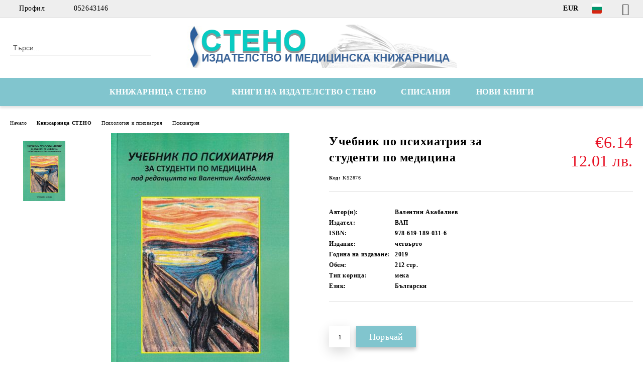

--- FILE ---
content_type: text/html; charset=utf-8
request_url: http://stenobooks.com/product/4101/uchebnik-po-psihiatria-za-studenti-po-meditsina.html
body_size: 15151
content:
<!DOCTYPE html>
<html lang="bg">
<head>
	<meta http-equiv="Content-Type" content="text/html; charset=utf-8" />
<meta http-equiv="Content-Script-Type" content="text/javascript" />
<meta http-equiv="Content-Style-Type" content="text/css" />
<meta name="description" content="Учебник по психиатрия за студенти по медицина" />
<meta name="keywords" content="Учебник по психиатрия за студенти по медицина" />
<meta name="twitter:card" content="summary" /><meta name="twitter:site" content="@server.seliton.com" /><meta name="twitter:title" content="Учебник по психиатрия за студенти по медицина" /><meta name="twitter:description" content="Учебник по психиатрия за студенти по медицина" /><meta name="twitter:image" content="http://stenobooks.com/userfiles/productimages/product_4939.jpg" />
<link rel="icon" type="image/x-icon" href="/favicon.ico" />
<title>Учебник по психиатрия за студенти по медицина</title>
<link rel="canonical" href="http://stenobooks.com/product/4101/uchebnik-po-psihiatria-za-studenti-po-meditsina.html" />

<link rel="stylesheet" type="text/css" href="/userfiles/css/css_63_655.css" />
<script type="text/javascript" src="/userfiles/css/js_63_108.js"></script>
<meta name="viewport" content="width=device-width, initial-scale=1" />
<link rel="alternate" type="application/rss+xml" title="Новини" href="/module.php?ModuleName=com.summercart.rss&amp;UILanguage=bg&amp;FeedType=News" />
<script type="text/javascript">
$(function(){
	$('.innerbox').colorbox({minWidth: 500, minHeight: 300, maxWidth: '90%', maxHeight: '96%'});
		var maxProducts = 7;
	var httpsDomain = 'https://stenobooks.com/';
	var searchUrl = '/search.html';
	var seeMoreText = 'вижте още';
	
	SC.Util.initQuickSearch(httpsDomain, maxProducts, searchUrl, seeMoreText);
	});

SC.storeRoot = 'http://stenobooks.com/';
SC.storeRootPath = '/';
SC.ML.PROVIDE_VALID_EMAIL = 'Трябва да предоставите валиден имейл адрес:';
SC.JSVersion = '';
</script>


		<script type="application/ld+json">
			{
				"@context": "https://schema.org",
				"@type": "BreadcrumbList",
				"itemListElement":
				[
					{
						"@type": "ListItem",
						"position": 1,
						"item":
						{
							"@id": "http://stenobooks.com/",
							"name": "Начало"
						}
					},
					{
						"@type": "ListItem",
						"position": 2,
						"item":
						{
							"@id": "http://stenobooks.com/category/107/knizharnitsa-steno.html",
							"name": "Книжарница СТЕНО"
						}
					},
					{
						"@type": "ListItem",
						"position": 3,
						"item":
						{
							"@id": "http://stenobooks.com/category/67/psihologia-i-psihiatria.html",
							"name": "Психология и психиатрия"
						}
					},
					{
						"@type": "ListItem",
						"position": 4,
						"item":
						{
							"@id": "http://stenobooks.com/category/109/psihiatria.html",
							"name": "Психиатрия"
						}
					},
					{
						"@type": "ListItem",
						"position": 5,
						"item":
						{
							"@id": "http://stenobooks.com/product/4101/uchebnik-po-psihiatria-za-studenti-po-meditsina.html",
							"name": "Учебник по психиатрия за студенти по медицина"
						}
					}
				]
			}
		</script>





<meta property="og:site_name" content="Стено ООД" /><meta property="og:locality" content="Варна" /><meta property="og:street-address" content="ул. Иван Аксаков 21" /><meta property="og:postal-code" content="9000" /><meta property="og:country-name" content="България" /><meta property="og:email" content="stenotrade@gmail.com" /><meta property="og:phone_number" content="052643146" /><meta property="og:fax_number" content="052608546" /><meta property="og:type" content="product" /><meta property="og:title" content="Учебник по психиатрия за студенти по медицина" /><meta property="og:url" content="http://stenobooks.com/product/4101/uchebnik-po-psihiatria-za-studenti-po-meditsina.html" /><meta property="og:image" content="http://stenobooks.com/userfiles/productimages/product_4939.jpg" /><meta property="og:description" content="Учебник по психиатрия за студенти по медицина" /></head>

<body class="lang-bg dynamic-page dynamic-page-product layout-20 layout-type-wide products-per-row-4 " >


<div class="c-body-container js-body-container">
	<div class="c-body-container__sub">
		
		<header class="container c-header js-header-container">
						<div class="c-header__topline">
				<div class="c-header__topline-inner">
					<div class="c-header__profile js-header-login-section">
						<div class="c-header__profile-toggle-icon">Профил</div>
																								
												<div class="c-header__profile-dd">
							<a href="https://stenobooks.com/login.html" class="c-header__profile_link c-header__profile-login">Вход</a>
							<a href="https://stenobooks.com/register.html" class="c-header__profile_link c-header__profile-register">Регистрация</a>
						</div>
												
						<div class="c-header__phone-wrapper c-header__contacet-row">
							<a href="tel:052643146" class="c-header__phone-number">052643146</a>
						</div>
					</div>
					
					<div class="c-header__lang-currency-social">
												<div class="c-header__currency js-header-currency">
							<span class="c-header__currency-label">Валута</span>
							<div class="c_header__currency-selected">
								<span class="c-header__currency-code-wrapper"><span class="c_header__currency-selected-code">EUR</span></span>
							</div>
							<input type="hidden" name="CurrencyID" class="CurrencyID" id="js-selected-currencyid" value="2" />
							<ul id="currency-list" class="c-header__currency-list">
																<li class="c-header__currency-selector js-currency-selector " id="currencyId_1">USD</li>
																<li class="c-header__currency-selector js-currency-selector selected" id="currencyId_2">EUR</li>
																<li class="c-header__currency-selector js-currency-selector " id="currencyId_6">GBP</li>
																<li class="c-header__currency-selector js-currency-selector " id="currencyId_7">BGN</li>
																<li class="c-header__currency-selector js-currency-selector " id="currencyId_8">CAD</li>
															</ul>
						</div>
												
												<div class="c-header__language js-header-language">
							<span class="c-header__language-label">Език</span>
							<div class="language-container">
																								<div class="c_header__language-selected">
									<span class="c-header__language-code-wrapper language-has-selection"><img src="/userfiles/languages/image_76df8c78bdc9f2c64efe310d4bd0234f.jpg" width="30" height="30" alt="BG" /> <span class="c-header__language-code">BG</span></span>
								</div>
																
																<ul class="c-header__language-list">
																											<li class="c-header__language-dropdown">
									<a class="c-header__language-dropdown-link" href="/en/product/4101.html">
										<img class="c-header__language-dropdown-image" src="/userfiles/languages/image_51f09e1ee58eac4cc04e265b929097b3.jpg" width="30" height="30" alt="EN"  />
										<span class="c-header__language-code">EN</span>
									</a>
									</li>
																		<li class="c-header__language-dropdown selected">
									<a class="c-header__language-dropdown-link" href="/product/4101/uchebnik-po-psihiatria-za-studenti-po-meditsina.html">
										<img class="c-header__language-dropdown-image" src="/userfiles/languages/image_76df8c78bdc9f2c64efe310d4bd0234f.jpg" width="30" height="30" alt="BG"  />
										<span class="c-header__language-code">BG</span>
									</a>
									</li>
																	</ul>
															</div>
						</div>
												
						<div class="c-header__social-networks">
														<a class="c-header__social-icons social-network__fb" href="https://www.facebook.com/Stenobooks" target="_blank" title="Facebook"></a>
																																																							</div>
					</div>
				</div>
			</div>
			
			<div class="c-header__standard">
				<div class="c-header__search js-header-search">
					<div class="c-header__search-advanced"><a class="c-header__search-advanced-link" href="/search.html?action=dmAdvancedSearch">Разширено търсене</a></div>
					<form action="/search.html" class="c-header_search_form js-header-search-form">
						<input type="text" class="c-header__search_input js-header-search-input" id="sbox" name="phrase" value="" placeholder="Търси..." />
						<span class="c-header__search-button"><input type="submit" value="Търси" class="c-header__search-button-submit" /></span>
					</form>
				</div>
				
				<h2 class="c-header__logo c-header__logo--is-image">
				<a class="c-header__logo-link" href="/">
					<img class="c-header__logo-image" src="/userfiles/logo/jpeg/store_logo_84c2f5e8.jpg" alt="Стено ООД" width="688" height="110" />									</a>
								</h2>
				
				<div class="c-header__info">
										
										<div class="c-header__cart js-header-cart js-header-mini-cart-wrapper">
												<div class="c-header__cart-wrapper">
							<div class="c-header__cart--empty-icon"></div>
						</div>
												
											</div>
									</div>
			</div>
			
			<div class="c-header__mobile">
				<ul class="c-header__mobile-menu">
					<li class="c-header__mobile-menu-item mobile-menu-item-nav js-mobile-menu-toggle-nav">
						<span class="c-header__mobile-menu-icon"></span>
					</li>
					<li class="c-header__mobile-menu-item mobile-menu-item-search">
						<svg xmlns="http://www.w3.org/2000/svg" width="24.811" height="24.811" viewBox="0 0 21.811 21.811">
							<g id="search-outline" transform="translate(-63.25 -63.25)">
								<path id="Path_113" data-name="Path 113" d="M72.182,64a8.182,8.182,0,1,0,8.182,8.182A8.182,8.182,0,0,0,72.182,64Z" fill="none" stroke="#000" stroke-miterlimit="10" stroke-width="1.5"/>
								<path id="Path_114" data-name="Path 114" d="M338.29,338.29,344,344" transform="translate(-260.004 -260.004)" fill="none" stroke="#000" stroke-linecap="round" stroke-miterlimit="10" stroke-width="1.5"/>
							</g>
						</svg>
						<div class="c-header__search c-header__search--mobile">
							<form action="/search.html" class="c-header_search_form js-header-search-form">
								<input type="text" class="c-header__search_input c-header__search_input--mobile js-header-search-input" id="js-search-phrase" name="phrase" value="" placeholder="Търси..." />
								<span class="c-header__search-button"><input type="submit" value="Търси" class="c-header__search-button-submit" /></span>
							</form>
						</div>
					</li>
					<li class="c-header__standard-logo-section">
						<h2 class="c-header__logo c-header__logo--is-image">
						<a href="/" alt="Лого">
							<img class="c-header__logo-image" src="/userfiles/logo/jpeg/store_logo_84c2f5e8.jpg" alt="Стено ООД" width="688" height="110" />													</a>
						</h2>
					</li>
					<li class="c-header__mobile-menu-item is-mobile-cart">
												
																		<div id="mobile-cart" class="mobile-menu-item-cart js-mobile-menu-item-cart">
							<svg xmlns="http://www.w3.org/2000/svg" width="31" height="30" viewBox="0 0 31 30">
								<g id="cart-41" transform="translate(1.5 0.5)">
									<circle id="Ellipse_37" data-name="Ellipse 37" cx="1.847" cy="1.847" r="1.847" transform="translate(9.451 24.148)" fill="#000812"/>
									<path id="Ellipse_37_-_Outline" data-name="Ellipse 37 - Outline" d="M1.847-.5A2.347,2.347,0,1,1-.5,1.847,2.35,2.35,0,0,1,1.847-.5Zm0,3.695A1.347,1.347,0,1,0,.5,1.847,1.349,1.349,0,0,0,1.847,3.195Z" transform="translate(9.451 24.148)"/>
									<circle id="Ellipse_38" data-name="Ellipse 38" cx="1.847" cy="1.847" r="1.847" transform="translate(20.166 24.148)" fill="#000812"/>
									<path id="Ellipse_38_-_Outline" data-name="Ellipse 38 - Outline" d="M1.847-.5A2.347,2.347,0,1,1-.5,1.847,2.35,2.35,0,0,1,1.847-.5Zm0,3.695A1.347,1.347,0,1,0,.5,1.847,1.349,1.349,0,0,0,1.847,3.195Z" transform="translate(20.166 24.148)"/>
									<path id="Path_88" data-name="Path 88" d="M22.352,21.855H10.732a3.527,3.527,0,0,1-3.357-3.112L4.066,2.843H.709a1,1,0,0,1,0-2h4.17a1,1,0,0,1,.979.8l.877,4.215H26.709a1,1,0,0,1,.986,1.167L25.714,18.714l0,.02A3.529,3.529,0,0,1,22.352,21.855Zm-15.2-14L9.334,18.344l0,.016c.138.723.577,1.5,1.394,1.5h11.62c.814,0,1.253-.766,1.393-1.486L25.525,7.854Z" transform="translate(0 0)"/>
									<rect id="Rectangle_179" data-name="Rectangle 179" width="31" height="30" transform="translate(-1.5 -0.5)" fill="none"/>
								</g>
							</svg>
						</div>
												
																	</li>
				</ul>
			</div>
			<div class="c-mobile-holder"></div>
		</header><!-- header container -->
<main>
<div class="o-column c-layout-top o-layout--horizontal c-layout-top__sticky  js-layout-top">
	<div class="c-layout-wrapper c-layout-top__sticky-wrapper">
		<div class="o-box c-box-main-menu js-main-menu-box">
	<div class="c-mobile__close js-mobile-close-menu"></div>
	<div class="c-mobile__phone js-mobile-phone-content"></div>
	<div class="c-mobile__nav">
		<div class="c-mobile__nav-item is-menu js-mobile-toggle-menu is-active"><span>Меню</span></div>
		<div class="c-mobile__nav-item is-profile js-mobile-toggle-profile"><span>Профил</span></div>
		<div class="c-mobile__nav-item is-int js-mobile-toggle-int"><i class="js-mobile-current-flag"></i><span>Език</span></div>
	</div>
	
	<div class="o-box-content c-box-main-menu__content">
		<ul class="c-box-main-menu__list">
						<li class="menu-item-dropdown-menu c-box-main-menu__item js-box-main-menu__item has-submenus">
				<a href="#" title="КНИЖАРНИЦА СТЕНО" class="c-box-main-menu__item-link">
										КНИЖАРНИЦА СТЕНО
					<span class="c-box-main-menu__mobile-control js-mobile-control"><span>+</span></span>
				</a>
									<ul class="o-box-content c-box-dd-categories__subcategory-list js-box-dd-categories__subcategory-list">
			<li class="c-box-dd-categories__item js-box-dd-categories-item c-box-dd-categories__categoryid-62  is-first   ">
			<a href="/MedBooks" class="c-box-dd-categories__subcategory-item-link hasProducts ">
				<span>Медицинска книжарница Стено</span>
							</a>
			
		</li>
			<li class="c-box-dd-categories__item js-box-dd-categories-item c-box-dd-categories__categoryid-67 has-submenus    ">
			<a href="/category/67/psihologia-i-psihiatria.html" class="c-box-dd-categories__subcategory-item-link hasProducts is-parent">
				<span>Психология и психиатрия</span>
								<span class="c-box-main-menu__mobile-control js-mobile-control"><span>+</span></span>
							</a>
			<ul class="o-box-content c-box-dd-categories__subcategory-list js-box-dd-categories__subcategory-list">
			<li class="c-box-dd-categories__item js-box-dd-categories-item c-box-dd-categories__categoryid-137  is-first   ">
			<a href="/category/137/analitichna-psihologia.html" class="c-box-dd-categories__subcategory-item-link noProducts ">
				<span>Аналитична психология</span>
							</a>
			
		</li>
			<li class="c-box-dd-categories__item js-box-dd-categories-item c-box-dd-categories__categoryid-121     ">
			<a href="/category/121/autizam.html" class="c-box-dd-categories__subcategory-item-link noProducts ">
				<span>Аутизъм</span>
							</a>
			
		</li>
			<li class="c-box-dd-categories__item js-box-dd-categories-item c-box-dd-categories__categoryid-123     ">
			<a href="/category/123/geshtalt-psihologia.html" class="c-box-dd-categories__subcategory-item-link noProducts ">
				<span>Гещалт психология</span>
							</a>
			
		</li>
			<li class="c-box-dd-categories__item js-box-dd-categories-item c-box-dd-categories__categoryid-122     ">
			<a href="/category/122/grupova-terapia.html" class="c-box-dd-categories__subcategory-item-link noProducts ">
				<span>Групова терапия</span>
							</a>
			
		</li>
			<li class="c-box-dd-categories__item js-box-dd-categories-item c-box-dd-categories__categoryid-124     ">
			<a href="/category/124/detsko-yunosheska-psihologia.html" class="c-box-dd-categories__subcategory-item-link noProducts ">
				<span>Детско-юношеска психология</span>
							</a>
			
		</li>
			<li class="c-box-dd-categories__item js-box-dd-categories-item c-box-dd-categories__categoryid-125     ">
			<a href="/category/125/ekzistentsialna-psihologia.html" class="c-box-dd-categories__subcategory-item-link noProducts ">
				<span>Екзистенциална психология</span>
							</a>
			
		</li>
			<li class="c-box-dd-categories__item js-box-dd-categories-item c-box-dd-categories__categoryid-126     ">
			<a href="/category/126/eksperimentalna-psihologia.html" class="c-box-dd-categories__subcategory-item-link noProducts ">
				<span>Експериментална психология</span>
							</a>
			
		</li>
			<li class="c-box-dd-categories__item js-box-dd-categories-item c-box-dd-categories__categoryid-127     ">
			<a href="/category/127/zavisimosti.html" class="c-box-dd-categories__subcategory-item-link noProducts ">
				<span>Зависимости</span>
							</a>
			
		</li>
			<li class="c-box-dd-categories__item js-box-dd-categories-item c-box-dd-categories__categoryid-130     ">
			<a href="/category/130/klinichna-psihologia.html" class="c-box-dd-categories__subcategory-item-link noProducts ">
				<span>Клинична психология</span>
							</a>
			
		</li>
			<li class="c-box-dd-categories__item js-box-dd-categories-item c-box-dd-categories__categoryid-128     ">
			<a href="/category/128/kognitivno-povedencheska-terapia.html" class="c-box-dd-categories__subcategory-item-link noProducts ">
				<span>Когнитивно-поведенческа терапия</span>
							</a>
			
		</li>
			<li class="c-box-dd-categories__item js-box-dd-categories-item c-box-dd-categories__categoryid-129     ">
			<a href="/category/129/logopedia.html" class="c-box-dd-categories__subcategory-item-link noProducts ">
				<span>Логопедия</span>
							</a>
			
		</li>
			<li class="c-box-dd-categories__item js-box-dd-categories-item c-box-dd-categories__categoryid-131     ">
			<a href="/category/131/nevrolingvistichno-programirane.html" class="c-box-dd-categories__subcategory-item-link noProducts ">
				<span>Невролингвистично програмиране</span>
							</a>
			
		</li>
			<li class="c-box-dd-categories__item js-box-dd-categories-item c-box-dd-categories__categoryid-134     ">
			<a href="/category/134/obshta-psihologia.html" class="c-box-dd-categories__subcategory-item-link noProducts ">
				<span>Обща психология</span>
							</a>
			
		</li>
			<li class="c-box-dd-categories__item js-box-dd-categories-item c-box-dd-categories__categoryid-135     ">
			<a href="/category/135/organizatsionna-psihologia.html" class="c-box-dd-categories__subcategory-item-link noProducts ">
				<span>Организационна психология</span>
							</a>
			
		</li>
			<li class="c-box-dd-categories__item js-box-dd-categories-item c-box-dd-categories__categoryid-162     ">
			<a href="/category/162/pedagogika.html" class="c-box-dd-categories__subcategory-item-link noProducts ">
				<span>Педагогика</span>
							</a>
			
		</li>
			<li class="c-box-dd-categories__item js-box-dd-categories-item c-box-dd-categories__categoryid-136     ">
			<a href="/category/136/pozitivna-psihoterapia.html" class="c-box-dd-categories__subcategory-item-link noProducts ">
				<span>Позитивна психотерапия</span>
							</a>
			
		</li>
			<li class="c-box-dd-categories__item js-box-dd-categories-item c-box-dd-categories__categoryid-109     ">
			<a href="/category/109/psihiatria.html" class="c-box-dd-categories__subcategory-item-link noProducts ">
				<span>Психиатрия</span>
							</a>
			
		</li>
			<li class="c-box-dd-categories__item js-box-dd-categories-item c-box-dd-categories__categoryid-138     ">
			<a href="/category/138/psihodiagnostika-i-testovi-metodi.html" class="c-box-dd-categories__subcategory-item-link noProducts ">
				<span>Психодиагностика и тестови методи</span>
							</a>
			
		</li>
			<li class="c-box-dd-categories__item js-box-dd-categories-item c-box-dd-categories__categoryid-139     ">
			<a href="/category/139/psihologichno-konsultirane.html" class="c-box-dd-categories__subcategory-item-link noProducts ">
				<span>Психологично консултиране</span>
							</a>
			
		</li>
			<li class="c-box-dd-categories__item js-box-dd-categories-item c-box-dd-categories__categoryid-140     ">
			<a href="/category/140/psihopatologia.html" class="c-box-dd-categories__subcategory-item-link noProducts ">
				<span>Психопатология</span>
							</a>
			
		</li>
			<li class="c-box-dd-categories__item js-box-dd-categories-item c-box-dd-categories__categoryid-133     ">
			<a href="/category/133/psihotelesna-terapia.html" class="c-box-dd-categories__subcategory-item-link noProducts ">
				<span>Психотелесна терапия</span>
							</a>
			
		</li>
			<li class="c-box-dd-categories__item js-box-dd-categories-item c-box-dd-categories__categoryid-141     ">
			<a href="/category/141/psihoterapia.html" class="c-box-dd-categories__subcategory-item-link noProducts ">
				<span>Психотерапия</span>
							</a>
			
		</li>
			<li class="c-box-dd-categories__item js-box-dd-categories-item c-box-dd-categories__categoryid-142     ">
			<a href="/category/142/psihofiziologia.html" class="c-box-dd-categories__subcategory-item-link noProducts ">
				<span>Психофизиология</span>
							</a>
			
		</li>
			<li class="c-box-dd-categories__item js-box-dd-categories-item c-box-dd-categories__categoryid-146     ">
			<a href="/category/146/seksologia.html" class="c-box-dd-categories__subcategory-item-link noProducts ">
				<span>Сексология</span>
							</a>
			
		</li>
			<li class="c-box-dd-categories__item js-box-dd-categories-item c-box-dd-categories__categoryid-143     ">
			<a href="/category/143/samousavarshenstvane.html" class="c-box-dd-categories__subcategory-item-link noProducts ">
				<span>Самоусъвършенстване</span>
							</a>
			
		</li>
			<li class="c-box-dd-categories__item js-box-dd-categories-item c-box-dd-categories__categoryid-144     ">
			<a href="/category/144/semeyna-terapia.html" class="c-box-dd-categories__subcategory-item-link noProducts ">
				<span>Семейна терапия</span>
							</a>
			
		</li>
			<li class="c-box-dd-categories__item js-box-dd-categories-item c-box-dd-categories__categoryid-145     ">
			<a href="/category/145/sotsialna-i-politicheska-psihologia.html" class="c-box-dd-categories__subcategory-item-link noProducts ">
				<span>Социална и политическа психология</span>
							</a>
			
		</li>
			<li class="c-box-dd-categories__item js-box-dd-categories-item c-box-dd-categories__categoryid-148     ">
			<a href="/category/148/transpersonalna-psihologia.html" class="c-box-dd-categories__subcategory-item-link noProducts ">
				<span>Трансперсонална психология</span>
							</a>
			
		</li>
			<li class="c-box-dd-categories__item js-box-dd-categories-item c-box-dd-categories__categoryid-154     ">
			<a href="/category/154/individualna-psihologia.html" class="c-box-dd-categories__subcategory-item-link noProducts ">
				<span>Индивидуална психология</span>
							</a>
			
		</li>
			<li class="c-box-dd-categories__item js-box-dd-categories-item c-box-dd-categories__categoryid-163   is-last  ">
			<a href="/category/163/nevropsihologia.html" class="c-box-dd-categories__subcategory-item-link noProducts ">
				<span>Невропсихология</span>
							</a>
			
		</li>
	</ul>
		</li>
			<li class="c-box-dd-categories__item js-box-dd-categories-item c-box-dd-categories__categoryid-64 has-submenus    ">
			<a href="/category/64/meditsina.html" class="c-box-dd-categories__subcategory-item-link hasProducts is-parent">
				<span>Медицина</span>
								<span class="c-box-main-menu__mobile-control js-mobile-control"><span>+</span></span>
							</a>
			<ul class="o-box-content c-box-dd-categories__subcategory-list js-box-dd-categories__subcategory-list">
			<li class="c-box-dd-categories__item js-box-dd-categories-item c-box-dd-categories__categoryid-111  is-first   ">
			<a href="/category/111/medicine-english-books.html" class="c-box-dd-categories__subcategory-item-link noProducts ">
				<span>Medicine English Books</span>
							</a>
			
		</li>
			<li class="c-box-dd-categories__item js-box-dd-categories-item c-box-dd-categories__categoryid-68     ">
			<a href="/category/68/kandidatstudentska-literatura.html" class="c-box-dd-categories__subcategory-item-link noProducts ">
				<span>Кандидатстудентска литература</span>
							</a>
			
		</li>
			<li class="c-box-dd-categories__item js-box-dd-categories-item c-box-dd-categories__categoryid-69     ">
			<a href="/category/69/anatomia-fiziologia-biologia.html" class="c-box-dd-categories__subcategory-item-link noProducts ">
				<span>Анатомия, физиология, биология</span>
							</a>
			
		</li>
			<li class="c-box-dd-categories__item js-box-dd-categories-item c-box-dd-categories__categoryid-70     ">
			<a href="/category/70/akusherstvo-ginekologia.html" class="c-box-dd-categories__subcategory-item-link noProducts ">
				<span>Акушерство, гинекология</span>
							</a>
			
		</li>
			<li class="c-box-dd-categories__item js-box-dd-categories-item c-box-dd-categories__categoryid-71     ">
			<a href="/category/71/alergologia.html" class="c-box-dd-categories__subcategory-item-link noProducts ">
				<span>Алергология</span>
							</a>
			
		</li>
			<li class="c-box-dd-categories__item js-box-dd-categories-item c-box-dd-categories__categoryid-72     ">
			<a href="/category/72/anesteziologia.html" class="c-box-dd-categories__subcategory-item-link noProducts ">
				<span>Анестезиология</span>
							</a>
			
		</li>
			<li class="c-box-dd-categories__item js-box-dd-categories-item c-box-dd-categories__categoryid-116     ">
			<a href="/category/116/veterinarna-meditsina.html" class="c-box-dd-categories__subcategory-item-link noProducts ">
				<span>Ветеринарна медицина</span>
							</a>
			
		</li>
			<li class="c-box-dd-categories__item js-box-dd-categories-item c-box-dd-categories__categoryid-73     ">
			<a href="/category/73/vatreshni-bolesti.html" class="c-box-dd-categories__subcategory-item-link noProducts ">
				<span>Вътрешни болести</span>
							</a>
			
		</li>
			<li class="c-box-dd-categories__item js-box-dd-categories-item c-box-dd-categories__categoryid-74     ">
			<a href="/category/74/genetika.html" class="c-box-dd-categories__subcategory-item-link noProducts ">
				<span>Генетика</span>
							</a>
			
		</li>
			<li class="c-box-dd-categories__item js-box-dd-categories-item c-box-dd-categories__categoryid-75     ">
			<a href="/category/75/dermatologia-venerologia.html" class="c-box-dd-categories__subcategory-item-link noProducts ">
				<span>Дерматология, венерология</span>
							</a>
			
		</li>
			<li class="c-box-dd-categories__item js-box-dd-categories-item c-box-dd-categories__categoryid-76     ">
			<a href="/category/76/endokrinologia.html" class="c-box-dd-categories__subcategory-item-link noProducts ">
				<span>Ендокринология</span>
							</a>
			
		</li>
			<li class="c-box-dd-categories__item js-box-dd-categories-item c-box-dd-categories__categoryid-77     ">
			<a href="/category/77/zdraven-menidzhmant.html" class="c-box-dd-categories__subcategory-item-link noProducts ">
				<span>Здравен мениджмънт</span>
							</a>
			
		</li>
			<li class="c-box-dd-categories__item js-box-dd-categories-item c-box-dd-categories__categoryid-78     ">
			<a href="/category/78/imunologia.html" class="c-box-dd-categories__subcategory-item-link noProducts ">
				<span>Имунология</span>
							</a>
			
		</li>
			<li class="c-box-dd-categories__item js-box-dd-categories-item c-box-dd-categories__categoryid-79     ">
			<a href="/category/79/infektsiozni-bolesti.html" class="c-box-dd-categories__subcategory-item-link noProducts ">
				<span>Инфекциозни болести</span>
							</a>
			
		</li>
			<li class="c-box-dd-categories__item js-box-dd-categories-item c-box-dd-categories__categoryid-80     ">
			<a href="/category/80/kardiologia.html" class="c-box-dd-categories__subcategory-item-link noProducts ">
				<span>Кардиология</span>
							</a>
			
		</li>
			<li class="c-box-dd-categories__item js-box-dd-categories-item c-box-dd-categories__categoryid-115     ">
			<a href="/category/115/klinichna-laboratoria.html" class="c-box-dd-categories__subcategory-item-link noProducts ">
				<span>Клинична лаборатория</span>
							</a>
			
		</li>
			<li class="c-box-dd-categories__item js-box-dd-categories-item c-box-dd-categories__categoryid-156     ">
			<a href="/category/156/knigi-za-maykata-i-rodilkata.html" class="c-box-dd-categories__subcategory-item-link noProducts ">
				<span>Книги за майката и родилката</span>
							</a>
			
		</li>
			<li class="c-box-dd-categories__item js-box-dd-categories-item c-box-dd-categories__categoryid-158     ">
			<a href="/category/158/kozmetika-i-aromaterapia.html" class="c-box-dd-categories__subcategory-item-link noProducts ">
				<span>Козметика и ароматерапия</span>
							</a>
			
		</li>
			<li class="c-box-dd-categories__item js-box-dd-categories-item c-box-dd-categories__categoryid-114     ">
			<a href="/category/114/medsestra-i-spetsialist.html" class="c-box-dd-categories__subcategory-item-link noProducts ">
				<span>Медсестра и специалист</span>
							</a>
			
		</li>
			<li class="c-box-dd-categories__item js-box-dd-categories-item c-box-dd-categories__categoryid-83     ">
			<a href="/category/83/nevrologia.html" class="c-box-dd-categories__subcategory-item-link noProducts ">
				<span>Неврология</span>
							</a>
			
		</li>
			<li class="c-box-dd-categories__item js-box-dd-categories-item c-box-dd-categories__categoryid-84     ">
			<a href="/category/84/nefrologia.html" class="c-box-dd-categories__subcategory-item-link noProducts ">
				<span>Нефрология</span>
							</a>
			
		</li>
			<li class="c-box-dd-categories__item js-box-dd-categories-item c-box-dd-categories__categoryid-85     ">
			<a href="/category/85/obrazna-diagnostika.html" class="c-box-dd-categories__subcategory-item-link noProducts ">
				<span>Образна диагностика</span>
							</a>
			
		</li>
			<li class="c-box-dd-categories__item js-box-dd-categories-item c-box-dd-categories__categoryid-113     ">
			<a href="/category/113/obshta-meditsina.html" class="c-box-dd-categories__subcategory-item-link noProducts ">
				<span>Обща медицина</span>
							</a>
			
		</li>
			<li class="c-box-dd-categories__item js-box-dd-categories-item c-box-dd-categories__categoryid-86     ">
			<a href="/category/86/onkologia-hematologia.html" class="c-box-dd-categories__subcategory-item-link noProducts ">
				<span>Онкология, хематология</span>
							</a>
			
		</li>
			<li class="c-box-dd-categories__item js-box-dd-categories-item c-box-dd-categories__categoryid-87     ">
			<a href="/category/87/ortopedia-travmatologia.html" class="c-box-dd-categories__subcategory-item-link noProducts ">
				<span>Ортопедия, травматология</span>
							</a>
			
		</li>
			<li class="c-box-dd-categories__item js-box-dd-categories-item c-box-dd-categories__categoryid-88     ">
			<a href="/category/88/otorinolaringologia.html" class="c-box-dd-categories__subcategory-item-link noProducts ">
				<span>Оториноларингология</span>
							</a>
			
		</li>
			<li class="c-box-dd-categories__item js-box-dd-categories-item c-box-dd-categories__categoryid-89     ">
			<a href="/category/89/oftalmologia.html" class="c-box-dd-categories__subcategory-item-link noProducts ">
				<span>Офталмология</span>
							</a>
			
		</li>
			<li class="c-box-dd-categories__item js-box-dd-categories-item c-box-dd-categories__categoryid-160     ">
			<a href="/category/160/parazitologia.html" class="c-box-dd-categories__subcategory-item-link noProducts ">
				<span>Паразитология</span>
							</a>
			
		</li>
			<li class="c-box-dd-categories__item js-box-dd-categories-item c-box-dd-categories__categoryid-108     ">
			<a href="/category/108/patologia.html" class="c-box-dd-categories__subcategory-item-link noProducts ">
				<span>Патология</span>
							</a>
			
		</li>
			<li class="c-box-dd-categories__item js-box-dd-categories-item c-box-dd-categories__categoryid-91     ">
			<a href="/category/91/pediatria.html" class="c-box-dd-categories__subcategory-item-link noProducts ">
				<span>Педиатрия</span>
							</a>
			
		</li>
			<li class="c-box-dd-categories__item js-box-dd-categories-item c-box-dd-categories__categoryid-157     ">
			<a href="/category/157/prirodolechenie-i-bilkolechenie.html" class="c-box-dd-categories__subcategory-item-link noProducts ">
				<span>Природолечение и билколечение</span>
							</a>
			
		</li>
			<li class="c-box-dd-categories__item js-box-dd-categories-item c-box-dd-categories__categoryid-98     ">
			<a href="/category/98/populyarna-meditsina.html" class="c-box-dd-categories__subcategory-item-link noProducts ">
				<span>Популярна медицина</span>
							</a>
			
		</li>
			<li class="c-box-dd-categories__item js-box-dd-categories-item c-box-dd-categories__categoryid-117     ">
			<a href="/category/117/revmatologia.html" class="c-box-dd-categories__subcategory-item-link noProducts ">
				<span>Ревматология</span>
							</a>
			
		</li>
			<li class="c-box-dd-categories__item js-box-dd-categories-item c-box-dd-categories__categoryid-92     ">
			<a href="/category/92/rechnitsi-ezikovo-obuchenie.html" class="c-box-dd-categories__subcategory-item-link noProducts ">
				<span>Речници, езиково обучение</span>
							</a>
			
		</li>
			<li class="c-box-dd-categories__item js-box-dd-categories-item c-box-dd-categories__categoryid-93     ">
			<a href="/category/93/speshna-meditsina-toksikologia.html" class="c-box-dd-categories__subcategory-item-link noProducts ">
				<span>Спешна медицина, токсикология</span>
							</a>
			
		</li>
			<li class="c-box-dd-categories__item js-box-dd-categories-item c-box-dd-categories__categoryid-161     ">
			<a href="/category/161/sportna-meditsina.html" class="c-box-dd-categories__subcategory-item-link noProducts ">
				<span>Спортна медицина</span>
							</a>
			
		</li>
			<li class="c-box-dd-categories__item js-box-dd-categories-item c-box-dd-categories__categoryid-94     ">
			<a href="/category/94/stomatologia-oralna-hirurgia.html" class="c-box-dd-categories__subcategory-item-link noProducts ">
				<span>Стоматология, орална хирургия</span>
							</a>
			
		</li>
			<li class="c-box-dd-categories__item js-box-dd-categories-item c-box-dd-categories__categoryid-95     ">
			<a href="/category/95/sadebna-meditsina.html" class="c-box-dd-categories__subcategory-item-link noProducts ">
				<span>Съдебна медицина</span>
							</a>
			
		</li>
			<li class="c-box-dd-categories__item js-box-dd-categories-item c-box-dd-categories__categoryid-96     ">
			<a href="/category/96/urologia-andrologia.html" class="c-box-dd-categories__subcategory-item-link noProducts ">
				<span>Урология, андрология</span>
							</a>
			
		</li>
			<li class="c-box-dd-categories__item js-box-dd-categories-item c-box-dd-categories__categoryid-97     ">
			<a href="/category/97/farmakologia-farmakognozia.html" class="c-box-dd-categories__subcategory-item-link noProducts ">
				<span>Фармакология, фармакогнозия</span>
							</a>
			
		</li>
			<li class="c-box-dd-categories__item js-box-dd-categories-item c-box-dd-categories__categoryid-81     ">
			<a href="/category/81/fizioterapia-rehabilitatsia.html" class="c-box-dd-categories__subcategory-item-link noProducts ">
				<span>Физиотерапия, рехабилитация</span>
							</a>
			
		</li>
			<li class="c-box-dd-categories__item js-box-dd-categories-item c-box-dd-categories__categoryid-99     ">
			<a href="/category/99/himia-biohimia-mikrobiologia.html" class="c-box-dd-categories__subcategory-item-link noProducts ">
				<span>Химия, биохимия, микробиология</span>
							</a>
			
		</li>
			<li class="c-box-dd-categories__item js-box-dd-categories-item c-box-dd-categories__categoryid-100     ">
			<a href="/category/100/hirurgia.html" class="c-box-dd-categories__subcategory-item-link noProducts ">
				<span>Хирургия</span>
							</a>
			
		</li>
			<li class="c-box-dd-categories__item js-box-dd-categories-item c-box-dd-categories__categoryid-155     ">
			<a href="/category/155/higiena-sotsialna-i-trudova-meditsina.html" class="c-box-dd-categories__subcategory-item-link noProducts ">
				<span>Хигиена, социална и трудова медицина</span>
							</a>
			
		</li>
			<li class="c-box-dd-categories__item js-box-dd-categories-item c-box-dd-categories__categoryid-153     ">
			<a href="/category/153/homeopatia.html" class="c-box-dd-categories__subcategory-item-link noProducts ">
				<span>Хомеопатия</span>
							</a>
			
		</li>
			<li class="c-box-dd-categories__item js-box-dd-categories-item c-box-dd-categories__categoryid-101     ">
			<a href="/category/101/tsitologia-histologia.html" class="c-box-dd-categories__subcategory-item-link noProducts ">
				<span>Цитология, хистология</span>
							</a>
			
		</li>
			<li class="c-box-dd-categories__item js-box-dd-categories-item c-box-dd-categories__categoryid-104     ">
			<a href="/category/104/drugi-meditsinski-knigi.html" class="c-box-dd-categories__subcategory-item-link noProducts ">
				<span>Други медицински книги </span>
							</a>
			
		</li>
			<li class="c-box-dd-categories__item js-box-dd-categories-item c-box-dd-categories__categoryid-106   is-last  ">
			<a href="/category/106/upotrebyavani-i-novi-meditsinski-knigi.html" class="c-box-dd-categories__subcategory-item-link noProducts ">
				<span>Употребявани и нови медицински книги</span>
							</a>
			
		</li>
	</ul>
		</li>
			<li class="c-box-dd-categories__item js-box-dd-categories-item c-box-dd-categories__categoryid-65 has-submenus    ">
			<a href="/category/65/hudozhestvena-literatura.html" class="c-box-dd-categories__subcategory-item-link noProducts is-parent">
				<span>Художествена литература</span>
								<span class="c-box-main-menu__mobile-control js-mobile-control"><span>+</span></span>
							</a>
			<ul class="o-box-content c-box-dd-categories__subcategory-list js-box-dd-categories__subcategory-list">
			<li class="c-box-dd-categories__item js-box-dd-categories-item c-box-dd-categories__categoryid-150  is-first   ">
			<a href="/category/150/bestselari.html" class="c-box-dd-categories__subcategory-item-link noProducts ">
				<span>Бестселъри</span>
							</a>
			
		</li>
			<li class="c-box-dd-categories__item js-box-dd-categories-item c-box-dd-categories__categoryid-151   is-last  ">
			<a href="/category/151/klasicheska-proza.html" class="c-box-dd-categories__subcategory-item-link noProducts ">
				<span>Класическа проза</span>
							</a>
			
		</li>
	</ul>
		</li>
			<li class="c-box-dd-categories__item js-box-dd-categories-item c-box-dd-categories__categoryid-152 has-submenus  is-last  ">
			<a href="/category/152/druga-literatura.html" class="c-box-dd-categories__subcategory-item-link hasProducts is-parent">
				<span>Друга литература</span>
								<span class="c-box-main-menu__mobile-control js-mobile-control"><span>+</span></span>
							</a>
			<ul class="o-box-content c-box-dd-categories__subcategory-list js-box-dd-categories__subcategory-list">
			<li class="c-box-dd-categories__item js-box-dd-categories-item c-box-dd-categories__categoryid-66  is-first   ">
			<a href="/category/66/politika-i-istoria.html" class="c-box-dd-categories__subcategory-item-link noProducts ">
				<span>Политика и история </span>
							</a>
			
		</li>
			<li class="c-box-dd-categories__item js-box-dd-categories-item c-box-dd-categories__categoryid-103     ">
			<a href="/category/103/zagadki.html" class="c-box-dd-categories__subcategory-item-link noProducts ">
				<span>Загадки</span>
							</a>
			
		</li>
			<li class="c-box-dd-categories__item js-box-dd-categories-item c-box-dd-categories__categoryid-112   is-last  ">
			<a href="/category/112/drugi.html" class="c-box-dd-categories__subcategory-item-link noProducts ">
				<span>Други</span>
							</a>
			
		</li>
	</ul>
		</li>
	</ul>
							</li>
						<li class="menu-item-dropdown-menu c-box-main-menu__item js-box-main-menu__item has-submenus">
				<a href="#" title="КНИГИ НА ИЗДАТЕЛСТВО СТЕНО" class="c-box-main-menu__item-link">
										КНИГИ НА ИЗДАТЕЛСТВО СТЕНО
					<span class="c-box-main-menu__mobile-control js-mobile-control"><span>+</span></span>
				</a>
									<ul class="o-box-content c-box-dd-categories__subcategory-list js-box-dd-categories__subcategory-list">
			<li class="c-box-dd-categories__item js-box-dd-categories-item c-box-dd-categories__categoryid-35  is-first   ">
			<a href="/category/35/morski.html" class="c-box-dd-categories__subcategory-item-link noProducts ">
				<span>Морски</span>
							</a>
			
		</li>
			<li class="c-box-dd-categories__item js-box-dd-categories-item c-box-dd-categories__categoryid-36     ">
			<a href="/category/36/tehnicheski.html" class="c-box-dd-categories__subcategory-item-link noProducts ">
				<span>Технически</span>
							</a>
			
		</li>
			<li class="c-box-dd-categories__item js-box-dd-categories-item c-box-dd-categories__categoryid-37     ">
			<a href="/category/37/meditsinski.html" class="c-box-dd-categories__subcategory-item-link noProducts ">
				<span>Медицински</span>
							</a>
			
		</li>
			<li class="c-box-dd-categories__item js-box-dd-categories-item c-box-dd-categories__categoryid-38     ">
			<a href="/category/38/psihologia.html" class="c-box-dd-categories__subcategory-item-link noProducts ">
				<span>Психология</span>
							</a>
			
		</li>
			<li class="c-box-dd-categories__item js-box-dd-categories-item c-box-dd-categories__categoryid-39     ">
			<a href="/category/39/ikonomika.html" class="c-box-dd-categories__subcategory-item-link noProducts ">
				<span>Икономика</span>
							</a>
			
		</li>
			<li class="c-box-dd-categories__item js-box-dd-categories-item c-box-dd-categories__categoryid-40     ">
			<a href="/category/40/pravo-i-diplomatsia.html" class="c-box-dd-categories__subcategory-item-link noProducts ">
				<span>Право и дипломация</span>
							</a>
			
		</li>
			<li class="c-box-dd-categories__item js-box-dd-categories-item c-box-dd-categories__categoryid-41     ">
			<a href="/category/41/istoria.html" class="c-box-dd-categories__subcategory-item-link noProducts ">
				<span>История</span>
							</a>
			
		</li>
			<li class="c-box-dd-categories__item js-box-dd-categories-item c-box-dd-categories__categoryid-42     ">
			<a href="/category/42/filosofia.html" class="c-box-dd-categories__subcategory-item-link noProducts ">
				<span>Философия</span>
							</a>
			
		</li>
			<li class="c-box-dd-categories__item js-box-dd-categories-item c-box-dd-categories__categoryid-43     ">
			<a href="/category/43/dokumentalni-i-memoari.html" class="c-box-dd-categories__subcategory-item-link noProducts ">
				<span>Документални и мемоари</span>
							</a>
			
		</li>
			<li class="c-box-dd-categories__item js-box-dd-categories-item c-box-dd-categories__categoryid-44     ">
			<a href="/category/44/hudozhestveni.html" class="c-box-dd-categories__subcategory-item-link noProducts ">
				<span>Художествени</span>
							</a>
			
		</li>
			<li class="c-box-dd-categories__item js-box-dd-categories-item c-box-dd-categories__categoryid-57     ">
			<a href="/category/57/duhovni-uchenia.html" class="c-box-dd-categories__subcategory-item-link noProducts ">
				<span>Духовни учения</span>
							</a>
			
		</li>
			<li class="c-box-dd-categories__item js-box-dd-categories-item c-box-dd-categories__categoryid-45     ">
			<a href="/category/45/turizam-i-otdih.html" class="c-box-dd-categories__subcategory-item-link noProducts ">
				<span>Туризъм и отдих</span>
							</a>
			
		</li>
			<li class="c-box-dd-categories__item js-box-dd-categories-item c-box-dd-categories__categoryid-46     ">
			<a href="/category/46/detski.html" class="c-box-dd-categories__subcategory-item-link noProducts ">
				<span>Детски</span>
							</a>
			
		</li>
			<li class="c-box-dd-categories__item js-box-dd-categories-item c-box-dd-categories__categoryid-47     ">
			<a href="/category/47/drugi.html" class="c-box-dd-categories__subcategory-item-link noProducts ">
				<span>Други</span>
							</a>
			
		</li>
			<li class="c-box-dd-categories__item js-box-dd-categories-item c-box-dd-categories__categoryid-110     ">
			<a href="/category/110/chuzhdoezikovi.html" class="c-box-dd-categories__subcategory-item-link noProducts ">
				<span>Чуждоезикови</span>
							</a>
			
		</li>
			<li class="c-box-dd-categories__item js-box-dd-categories-item c-box-dd-categories__categoryid-48   is-last  ">
			<a href="/category/48/deutsche-b-cher.html" class="c-box-dd-categories__subcategory-item-link noProducts ">
				<span> Deutsche Bücher</span>
							</a>
			
		</li>
	</ul>
							</li>
						<li class="menu-item-dropdown-menu c-box-main-menu__item js-box-main-menu__item has-submenus">
				<a href="#" title="СПИСАНИЯ" class="c-box-main-menu__item-link">
										СПИСАНИЯ
					<span class="c-box-main-menu__mobile-control js-mobile-control"><span>+</span></span>
				</a>
									<ul class="o-box-content c-box-dd-categories__subcategory-list js-box-dd-categories__subcategory-list">
			<li class="c-box-dd-categories__item js-box-dd-categories-item c-box-dd-categories__categoryid-49  is-first   ">
			<a href="/category/49/zdravna-ikonomika.html" class="c-box-dd-categories__subcategory-item-link noProducts ">
				<span>Здравна икономика</span>
							</a>
			
		</li>
			<li class="c-box-dd-categories__item js-box-dd-categories-item c-box-dd-categories__categoryid-50     ">
			<a href="/category/50/otorinolaringologia.html" class="c-box-dd-categories__subcategory-item-link noProducts ">
				<span>Оториноларингология</span>
							</a>
			
		</li>
			<li class="c-box-dd-categories__item js-box-dd-categories-item c-box-dd-categories__categoryid-51     ">
			<a href="/category/51/oftalmologia.html" class="c-box-dd-categories__subcategory-item-link noProducts ">
				<span>Офталмология</span>
							</a>
			
		</li>
			<li class="c-box-dd-categories__item js-box-dd-categories-item c-box-dd-categories__categoryid-52     ">
			<a href="/category/52/klinichna-psihologia.html" class="c-box-dd-categories__subcategory-item-link noProducts ">
				<span>Клинична психология</span>
							</a>
			
		</li>
			<li class="c-box-dd-categories__item js-box-dd-categories-item c-box-dd-categories__categoryid-53     ">
			<a href="/category/53/psihiatria.html" class="c-box-dd-categories__subcategory-item-link noProducts ">
				<span>Психиатрия</span>
							</a>
			
		</li>
			<li class="c-box-dd-categories__item js-box-dd-categories-item c-box-dd-categories__categoryid-164   is-last  ">
			<a href="/category/164/psihichno-zdrave.html" class="c-box-dd-categories__subcategory-item-link noProducts ">
				<span>Психично здраве</span>
							</a>
			
		</li>
	</ul>
							</li>
						<li class=" c-box-main-menu__item js-box-main-menu__item">
				<a href="/new_products.html" title="НОВИ КНИГИ" class="c-box-main-menu__item-link">
										НОВИ КНИГИ
					<span class="c-box-main-menu__mobile-control js-mobile-control"><span>+</span></span>
				</a>
							</li>
					</ul>
	</div>
	
	<div class="c-mobile__profile-content js-mobile-profile-content" style="display: none;"></div>
	
	<div class="c-mobile__int-content js-mobile-int-content" style="display: none;"></div>

</div>

<script type="text/javascript">
	$(function(){
		if ($(window).width() <= 1110) {
			$('.js-mobile-menu-toggle-nav').click(function(){
				$('.js-main-menu-box').addClass('is-active');
			});

			$('.js-mobile-toggle-menu').click(function(){
				$(this).addClass('is-active');
				$('.c-box-main-menu__content').show();

				$('.js-mobile-toggle-profile').removeClass('is-active');
				$('.js-mobile-profile-content').hide();
				$('.js-mobile-toggle-int').removeClass('is-active');
				$('.js-mobile-int-content').hide();
			});
			$('.js-mobile-toggle-profile').click(function(){
				$(this).addClass('is-active');
				$('.js-mobile-profile-content').show();

				$('.js-mobile-toggle-menu').removeClass('is-active');
				$('.c-box-main-menu__content').hide();
				$('.js-mobile-toggle-int').removeClass('is-active');
				$('.js-mobile-int-content').hide();
			});
			$('.js-mobile-toggle-int').click(function(){
				$(this).addClass('is-active');
				$('.js-mobile-int-content').show();

				$('.js-mobile-toggle-profile').removeClass('is-active');
				$('.js-mobile-profile-content').hide();
				$('.js-mobile-toggle-menu').removeClass('is-active');
				$('.c-box-main-menu__content').hide();
			});

			$('.js-mobile-close-menu').click(function(){
				$('.js-main-menu-box').removeClass('is-active');
				$('.js-mobile-menu-item-nav').toggleClass('is-active');
			});
			var currentFlag = $('.c_header__language-selected .c-header__language-code-wrapper').html();
			$('.js-mobile-current-flag').append(currentFlag);

			if ($('.js-header-language').length == 0 && $('.js-header-currency').length == 0) {
				$('.js-mobile-toggle-int').hide();
			}
		}
	});
</script>
	</div>
</div>

<div class="c-layout-main js-layout-main">
		<div id="c-layout-main__column-left" class="o-layout--vertical c-layout-main--wide">
		<div class="c-layout-wrapper">
			
			<div id="product-page" class="c-page-product"
	 xmlns:product="http://search.yahoo.com/searchmonkey/product/"
	 xmlns:rdfs="http://www.w3.org/2000/01/rdf-schema#"
	 xmlns:media="http://search.yahoo.com/searchmonkey/media/"
	 xmlns:review="http://purl.org/stuff/rev#"
	 xmlns:use="http://search.yahoo.com/searchmonkey-datatype/use/"
	 xmlns:currency="http://search.yahoo.com/searchmonkey-datatype/currency/"
	 itemscope itemtype="http://schema.org/Product">
	
	<div class="c-breadcrumb c-breadcrumb__list">
		<span class="c-breadcrumb__item"><a href="/" class="c-breadcrumb__item-link">Начало</a> </span>
				<span class="c-breadcrumb__separator"></span>
		<span class="c-breadcrumb__item"><a href="/category/107/knizharnitsa-steno.html" class="c-breadcrumb__item-link">Книжарница СТЕНО</a></span>
				<span class="c-breadcrumb__separator"></span>
		<span class="c-breadcrumb__item"><a href="/category/67/psihologia-i-psihiatria.html" class="c-breadcrumb__item-link">Психология и психиатрия</a></span>
				<span class="c-breadcrumb__separator"></span>
		<span class="c-breadcrumb__item"><a href="/category/109/psihiatria.html" class="c-breadcrumb__item-link">Психиатрия</a></span>
				<span class="c-breadcrumb__item--last">Учебник по психиатрия за студенти по медицина</span>
	</div>
	
	<div class="o-page-content">
		<div class="c-dynamic-area c-dynamic-area__top"></div>
		
		<div class="c-product__top-area">
				<!-- Description Price Block -->
			<div class="product-page-description-price-block">
				<div class="c-product-page__product-name-and-price">
					<h1 class="c-product-page__product-name fn js-product-name-holder" property="rdfs:label" itemprop="name">
						Учебник по психиатрия за студенти по медицина
					</h1>
											<div id="ProductPricesHolder" class="c-product-page__product-price-wrapper js-product-prices-holder">
														<div class="c-product-page__product-price-section u-dual-price__product-page is-price-with-tax">
			
	
		<!-- Show prices with taxes applied. -->
			
						
		<!-- The product has no price modifiers. It may have wholesale price. -->
				<!-- No wholesale price. The list price is the final one. No discounts. -->
		<div class="c-price-exclude-taxes product-price u-price__base__wrapper u-dual-price__big-price" itemprop="offers" itemscope itemtype="http://schema.org/Offer">
			<span class="c-price-exclude-taxes__no-wholesale-price-list-label what-price u-price__base__label">Цена:</span>
			<span class="c-price-exclude-taxes__no-wholesale-price-list-price taxed-price-value u-price__base__value">
				€6.14
								<span class="c-price-exclude-taxes__no-wholesale-price-list-price taxed-price-value u-product-page__price-dual-currency">12.01 лв.</span>
							</span>
			<span class="c-price-exclude-taxes__no-wholesale-price-list-price-digits price" style="display:none;" itemprop="price">6.14</span>
			<span class="c-price-exclude-taxes__no-wholesale-price-currency currency" style="display:none;" itemprop="priceCurrency">EUR</span>
			<link itemprop="url" href="/product/4101/uchebnik-po-psihiatria-za-studenti-po-meditsina.html" />
			<meta itemprop="availability" content="https://schema.org/InStock" />
			
		</div>
				
				
			
		
		
		



	
	</div>													</div>
									</div>
				
				<ul class="c-product-page__product-features">
										
					
										<li class="c-product-page__product-code-wrapper">
						<div class="c-product-page__product-code-label">Код:</div>
						<div id="ProductCode" class="c-product-page__product-code sku js-product-page__product-code u-ellipsis" property="product:identifier" datatype="use:sku" itemprop="sku">KS2876</div>
					</li>
														</ul>
				
								
				<div class="c-product-page__product-details">
					<div class="c-product-page__product-description-wrapper">
																								
											</div>
					
					<!-- Cart form -->
					<form action="https://stenobooks.com/cart.html" method="post" id="cart_form" class="c-product-page__cart-form item " >
						<div class="product-page__price-and-options">
													</div>
					
												<ul class="c-product-page__attributes-list item">
															<li class="c-product-page__attribute-item">
									<div class="c-product-page__attribute-name">Автор(и):</div>
									<div class="c-product-page__attribute-value">
										Валентин Акабалиев
										
																				
										<span class="c-product-page__attribute-unit"></span>
																			</div>
								</li>
															<li class="c-product-page__attribute-item">
									<div class="c-product-page__attribute-name">Издател:</div>
									<div class="c-product-page__attribute-value">
										ВАП
										
																				
										<span class="c-product-page__attribute-unit"></span>
																			</div>
								</li>
															<li class="c-product-page__attribute-item">
									<div class="c-product-page__attribute-name">ISBN:</div>
									<div class="c-product-page__attribute-value">
										978-619-189-031-6
										
																				
										<span class="c-product-page__attribute-unit"></span>
																					<meta itemprop="productID" content="isbn:978-619-189-031-6" />
																			</div>
								</li>
															<li class="c-product-page__attribute-item">
									<div class="c-product-page__attribute-name">Издание:</div>
									<div class="c-product-page__attribute-value">
										четвърто
										
																				
										<span class="c-product-page__attribute-unit"></span>
																			</div>
								</li>
															<li class="c-product-page__attribute-item">
									<div class="c-product-page__attribute-name">Година на издаване:</div>
									<div class="c-product-page__attribute-value">
										2019
										
																				
										<span class="c-product-page__attribute-unit"></span>
																			</div>
								</li>
															<li class="c-product-page__attribute-item">
									<div class="c-product-page__attribute-name">Обем:</div>
									<div class="c-product-page__attribute-value">
										212
										
																				
										<span class="c-product-page__attribute-unit">стр.</span>
																			</div>
								</li>
															<li class="c-product-page__attribute-item">
									<div class="c-product-page__attribute-name">Тип корица:</div>
									<div class="c-product-page__attribute-value">
										мека
										
																				
										<span class="c-product-page__attribute-unit"></span>
																			</div>
								</li>
															<li class="c-product-page__attribute-item">
									<div class="c-product-page__attribute-name">Език:</div>
									<div class="c-product-page__attribute-value">
										Български
										
																				
										<span class="c-product-page__attribute-unit"></span>
																			</div>
								</li>
													</ul>
												
						<div class="c-product-page__buy-buttons">
							<div class="c-product-page__availability-label availability s-html-editor js-availability-label" style="display: none">
								
							</div>
							
														<div class="c-product-page__add-to-wishlist-button">
								<span class="c-product-page__wishlist-buttons js-button-wish no-in-wishlist">
	<a style="display: none" rel="nofollow" href="https://stenobooks.com/wishlist.html" title="Добавен в Желани" class="c-product-page__button-wishlist is-in-wishlist js-wishlist-link js-has-in-wishlist" data-product-id="4101" data-item-id="0"><span class="c-product-page__button-wishlist-text">Добавен в Желани</span></a>
	<a rel="nofollow" href="https://stenobooks.com/wishlist.html" title="Добави в желани" class="c-product-page__button-wishlist not-in-wishlist js-wishlist-link js-no-in-wishlist" data-product-id="4101" data-item-id="0"><span class="c-product-page__button-wishlist-text">Добави в желани</span></a>
</span>
<script type="text/javascript">
$(function () {
	SC.Wishlist.getData = function (object) {
		var data = $('#cart_form').serialize();
		if (object.hasClass('js-has-in-wishlist')) {
			data += '&action=removeItem&submitType=ajax&WishlistItemID=' + object.data('item-id');
		} else {
			data += '&action=addItem&submitType=ajax&ProductID=' + object.data('product-id');
		}
		
		return data;
	}
})
</script>
							</div>
														
																																			
							<div class="c-product-page__buy-buttons-wrapper">
								<!--// measure unit plugin inject //-->
																
								<div class="quantity availability add-to-cart js-button-add-to-cart-wrapper js-product-page__add-to-cart" >
									<span class="value-title" title="in_stock"></span>									<!--// measure unit plugin inject //-->
																		
																		<input aria-label="Брой" type="text" class="c-product-page__quantity-input js-quantity-input" name="Quantity" value="1" size="1" />
																		
									<!--// measure unit plugin inject //-->
																		
									<div class="c-button__add-to-cart-wrapper js-button-add-to-cart o-button-add-to-cart u-designer-button">
										<input type="submit" class="c-button c-button__add-to-cart js-button-add-to-cart o-button-add-to-cart-submit u-designer-button-submit" value="Поръчай" />
										<span class="c-button__add-to-cart-icon o-button-add-to-cart-icon"></span>
									</div>
								</div>
								
															</div>
						</div>
						
						<input type="hidden" name="action" value="dmAddToCart" />
						<input type="hidden" class="js-product-page-product-id" id="ProductID" name="ProductID" value="4101" />
						<input type="hidden" class="js-product-page-productvariant-id" id="ProductVariantID" name="ProductVariantID" value="" />
																													</form>
					
									</div>
				
							</div><!-- Description Price Block -->
			
			<!-- Images Block -->
			<div class="c-product-page__images-block">
				<div id="product-images" class="c-product-page__images-wrapper-of-all     product-points-money">
					<div class="c-product-page__image-section">
												
																		
						<div class="c-product-page__product-image js-product-image" >
							<div class="video-close js-video-close"><img src="/skins/orion/customer/images/close_video.png?rev=d86b77de95e53cc7bd583d45f5e9d779c2884bb2" width="32" height="32" alt="" loading="lazy" /></div>
							<div class="video-container js-video-container"></div>
														
																					<div class="product-image-a js-call-lightgallery">
																<a href="/userfiles/productlargeimages/product_4939.jpg" title="Учебник по психиатрия за студенти по медицина" class="c-product-page__product-image-with-zoom js-product-image-link js-cloud-zoom cloud-zoom" id="product-zoom" rel="position: 'inside', adjustX: 0, adjustY: 0">
																	<img class="c-product-page__product-image c-product-page__product-image-4101 js-product-image-default" rel="rdfs:seeAlso media:image" src="/userfiles/productimages/product_4939.jpg" alt="Учебник по психиатрия за студенти по медицина" itemprop="image" width="355" height="509" fetchpriority="high" loading="lazy"/>
									<meta property="og:image" content="http://stenobooks.com/userfiles/productimages/product_4939.jpg">
																</a>
															</div>
																				</div>
					</div>
					
					<div class="c-product-page__thumb-list-wrapper">
						<div class="c-product-page__thumb-list js-image-thumb-list">
														
							<!-- Product threesixty degree start -->
														
							<!-- Variant images -->
														
							<!-- Product images -->
														<span class="c-product-page__thumb-wrapper js-product-thumb-holder selected product-image-lightgallery" style="min-width:85px;" data-src="/userfiles/productlargeimages/product_4939.jpg">
																<a id="product-image-4939" href="/userfiles/productlargeimages/product_4939.jpg" title="Учебник по психиатрия за студенти по медицина" class="c-product-page__thumb-link js-product-thumb-link js-cloud-zoom-gallery cloud-zoom-gallery" rel="useZoom: 'product-zoom', smallImage: '/userfiles/productimages/product_4939.jpg'" ref="/userfiles/productimages/product_4939.jpg" data-largeimagewidth="677" data-largeimageheight="969">
																	<img src="/userfiles/productthumbs/thumb_4939.jpg" alt="Учебник по психиатрия за студенти по медицина" width="300" height="429" class="c-product-page__thumb-image" />
																</a>
															</span>
														
													</div>
					</div>
					
					<script type="text/javascript">
						var variantImagesOptions = {};
											
						$(function () {
							// Remove from Light Gallery default image duplicate
							$('.product-image-lightgallery').each(function() {
								if ($(this).find('.js-product-image-default').length == 0 && $(this).data('src') == $('.js-product-image-default').parents('.product-image-lightgallery').data('src')) {
									$(this).removeClass('product-image-lightgallery');
								}
							});
							if($('body').hasClass('u-variant__product-page-two')) {
								function scrollToVariantImage(ProductVariantSliderImageID) {
									if (!ProductVariantSliderImageID) {
										return;
									}
									
									const jQueryProductVariantSliderImage =  $('#' + ProductVariantSliderImageID);
									if (!jQueryProductVariantSliderImage.length) {
										return;
									}
									
									$('html, body').stop().animate({
										scrollTop: jQueryProductVariantSliderImage.offset().top
									}, 1000);
								}
								
								$(SC.ProductData.ProductVariantsEvent).on('variantChangedData', function (event, data) {
									scrollToVariantImage(data.variantData.ProductVariantSliderImageID);
								});
								
								$('#product-images .js-product-thumb-link').removeClass('js-cloud-zoom-gallery cloud-zoom-gallery');
							} else {
								$('#product-images .js-product-thumb-link').dblclick(function() {
									$(this).click();
									$('#product-images .js-product-image-link').click();
								});
							}
							
														$('#product-images .js-product-image-link').live('click', function() {
								if ($('#product-images .js-product-thumb-link[href="' + $('#product-images .js-product-image-link').attr('href') + '"]').length == 0) {
									$('#product-images').append('<span class="product-thumb-holder" style="display: none;"><a href="' + $('#product-images .js-product-image-link').attr('href') + '" title="' + $('#product-images .js-product-image-link').attr('title') + '" class="js-product-thumb-link js-cloud-zoom-gallery cloud-zoom-gallery" rel="useZoom: \'product-zoom\', smallImage: \'' + $('#product-images .js-product-image-link img').attr('src') + '\'"></a></span>');
								}
							});
				
							$('.mousetrap').live('click', function() {
								$('#product-images .js-product-image-link').click();
							});
														
							
												
							var lightGalleryOptions = {
								mode: 'lg-lollipop',
								download: false,
								actualSize: true,
								showThumbByDefault: false,
								closable: false,
								enableDrag: false,
								enableSwipe: true,
								infiniteZoom: true,
								zoom: true,
								enableZoomAfter: 300,
								addClass: 'lightgallery_main_wrapper',
								preload: 100,
								slideEndAnimation: false,
								selector: '.product-image-lightgallery'
							};
							
							function loadLightGallery(lightGalleryOptions) {
								if ( $.isFunction($.fn.lightGallery) ) {
									return;
								}
								
								$('head').append('<script type="text/javascript" src="/skins/assets/lightGallery/js/lightgallery.js?rev=d86b77de95e53cc7bd583d45f5e9d779c2884bb2"><\/script>' +
										'<script type="text/javascript" src="/skins/assets/lightGallery/js/plugins/lg-thumbnail.min.js?rev=d86b77de95e53cc7bd583d45f5e9d779c2884bb2"><\/script>' +
									'<script type="text/javascript" src="/skins/assets/lightGallery/js/plugins/lg-zoom.min.js?rev=d86b77de95e53cc7bd583d45f5e9d779c2884bb2"><\/script>' +
										'<link rel="stylesheet" type="text/css" href="/skins/assets/lightGallery/css/lightgallery.css?rev=d86b77de95e53cc7bd583d45f5e9d779c2884bb2" />');
								
								$('#product-images')
									.lightGallery(lightGalleryOptions)
									.on('onCloseAfter.lg', function () {
										$('.js-main-menu-box').parent('div').css('z-index', '999999');
									})
									.on('onAfterOpen.lg', function () {
										$('.lightgallery_main_wrapper .lg-item').css('width', $(window).width() + 20).css('overflow-y', 'auto');
									})
									.on('onBeforeSlide.lg', function (event, prevIndex, index) {
										$('.lightgallery_main_wrapper .lg-item').eq(index).find('.lg-img-wrap').show();
										$('.lightgallery_main_wrapper .lg-item').eq(prevIndex).find('.lg-img-wrap').hide();
										$('.lightgallery_main_wrapper .lg-item').css('overflow-y', 'hidden');
									})
									.on('onAfterSlide.lg', function () {
										$('.lightgallery_main_wrapper .lg-item').css('overflow-y', 'auto');
									});
							}
							$('.js-call-lightgallery').on('click', function() {
								loadLightGallery(lightGalleryOptions);
								var attrHref = $(this).find('.js-product-image-link').attr('href');
								$('.product-image-lightgallery[data-src="' + attrHref + '"]').trigger('click');
								lightGallery.refresh();
								return false;
							});
							
															loadLightGallery(lightGalleryOptions);
													});
					</script>
				</div>
				<!--// measure unit plugin inject //-->
								<div class="c-product-page__button-actions ">
					<div class="c-product-page__send-to-friend-button c-product-page__button-actions-wrapper">
						<a rel="nofollow" class="c-button__send-to-friend" href="http://stenobooks.com/send_to_friend.php?ProductID=4101" id="sendToFriend" title="Изпрати на приятел">Изпрати на приятел</a>
					</div>
										<div class="c-product-page__rate-button c-product-page__button-actions-wrapper">
						<a rel="nofollow" href="/module.php?ModuleName=com.summercart.ratingactions&amp;action=acRate&amp;ProductID=4101" id="rateThisProduct" title="Оцени продукта">Оцени продукта</a>
					</div>
										
										<div class="c-product-page__comparison-button">
						<span class="ProductComparisonDetailsBox">

</span>

					</div>
										
									</div>
				
							</div><!-- Images Block -->
		</div> <!-- c-product__top-area -->

		<!-- Product details info -->
				
		<!--// plugin.list-variants.product-details-html //-->
		<!-- Product details in tabs -->
		<div class="c-tabs c-product-page__tabs js-wholesale-prices">
			<ul class="c-tabs__menu c-product-page__tabs-menu js-tabs__menu">
																																																																																																							</ul>
			
			
			
			<script type="text/javascript">
				SC.Util.Tabs({
					tabsMenu: '.js-tabs__menu',
					tabsTitle: '.js-tabs-title',
					tabsTitleLink: '.js-tabs-title-link',
					activateTab: '.js-tabs-title-link:first',
					/* activateTab: '.js-tabs-title-link[href=#product-reviews]', */
					tabsContent: '.tab-content'
				});
			</script>
		</div>
		<!-- Tabs -->
		
		<div class="c-dynamic-area c-dynamic-area__top"></div>
	</div> <!-- o-page-content -->
	
	<div class="c-product-page__option-alert-popup is-hidden js-options-alert-popup">
		<div class="c-product-page__option-alert-message js-options-alert-popup-message"></div>
		<div class="c-product-page__option-alert-button-wrapper">
			<a class="o-button-simple-submit" href="#" onclick="$.fn.colorbox.close(); return false;">OК</a>
		</div>
	</div>
</div> <!-- c-page-product -->

<script type="text/javascript">
SC.ProductData.ProductVariantsEvent = {};
/* Use $(SC.ProductData.ProductVariantsEvent).bind('variantChanged', function (event, variantId) {}); */
/* to get notified when the selected variant has changed. */

SC.ProductData.productVariants = [];
SC.ProductData.productVariantOptions = [];
SC.ProductData.productPriceModifiers = {"1":[],"2":[]};
SC.ProductData.availabilityLabels = []; /* array(AvailabilityStatus => AvailabilityLabelHtml) */
SC.ProductData.minimumQuantity = 1;
SC.ProductData.maximumQuantity = 0;
SC.ProductData.ProductUrl = '/product/4101/uchebnik-po-psihiatria-za-studenti-po-meditsina.html';

SC.ML.ALERT_SELECT = 'Моля изберете';
SC.ML.ALERT_EMPTY_TEXT_INPUT = 'Моля въведете стойност в празното текстово поле.';
SC.ML.ALERT_EMPTY_FILE_INPUT = 'Моля качете файл в съотвеното поле.';

SC.ProductData.defaultVariantData = {
	ProductVariantImage: $('#product-image img').attr('src')
};

$(function() {
    // Apply product video any way
    if($('body').hasClass('u-variant__product-page-two')) {
		$('.js-thumb-play-video').click(function(){
		    $('.c-product-page__image-section').css('display', 'flex');
		});
        $('.js-video-close').click(function(){
            $('.c-product-page__image-section').css('display', 'none');
        });
    }
	$('#rateThisProduct').colorbox();
	$('#sendToFriend').colorbox();
    $('.js-product-page-brand-info').colorbox({
        width: '600',
		maxWidth: '92%',
        title: 'Информация за Съответствие - Производител',
        html: $('.js-product-page-brand-content').html(),
    });
	SC.Util.loadFile('/skins/orion/customer/js/product.js?rev=d86b77de95e53cc7bd583d45f5e9d779c2884bb2', 'js');
	
	SC.Util.loadFile('/skins/orion/customer/css/cloud-zoom.css?rev=d86b77de95e53cc7bd583d45f5e9d779c2884bb2', 'css');
	SC.Util.loadFile('/skins/orion/customer/js/thirdparty/unpacked/cloud-zoom.1.0.2.js?rev=d86b77de95e53cc7bd583d45f5e9d779c2884bb2', 'js');
});

</script>
		</div>
	</div>
	</div>

<div class="o-layout--horizontal o-column c-layout-bottom c-layout-bottom__nonsticky js-layout-bottom">
	<div class="c-layout-wrapper">
		<div id="box-15" class="c-box c-box--15 o-box-products js-box--products c-box-new-products ">
		<div class="c-box-new-products__box-title-wrapper o-box-title-wrapper">
		<h2 class="c-box-new-products__box-title o-box-title">Нови продукти</h2>
	</div>
		
	<div class="c-box-new-products__content-wrapper o-box-products__box-content js-box-content">
		<ul class="c-box-new-products__list o-box-products__list ">
						<li class="c-box-new-products__wrapper o-box-products__wrapper js-box-product-wrapper">
								<div class="c-box-new-products__product-image-wrapper o-box-products__product-image-wrapper">
					<a href="/product/5838/dermatologia-i-venerologia.html" class="c-box-new-products__product-image-link o-box-products__product-image-link js-box-product-image-link" title="Дерматология и венерология">
						<img class="c-box-new-products__product-image o-box-products__product-image js-box-product-image" src="/userfiles/productboximages/product_6878.jpg" data-pinch-zoom-src="/userfiles/productimages/product_6878.jpg" alt="Дерматология и венерология" width="177" height="250" />
					</a>
				</div>
								<div class="c-box-bestsellers__product-title-and price o-box-product__product-title-and-price">
					<h3 class="c-box-new-products__product-title o-box-products__product-title c-box-new-products--ellipsis">
						<a class="c-box-new-products__product-title-link o-box-products__title-link" href="/product/5838/dermatologia-i-venerologia.html">Дерматология и венерология</a>
					</h3>
						<div class="c-price-exclude-taxes product-prices is-price-with-tax u-grid-has-dual-price">
			<!-- The product has no price modifiers. It may have wholesale price. -->
		<div class="c-price-exclude-taxes__product-price product-price">
							<!-- No wholesale price. The list price is the final one. No discounts. -->
				<div class="c-price-exclude-taxes__no-wholesale-price-list list-price u-price__single-big__wrapper">
					<span class="c-price-exclude-taxes__no-wholesale-price-list-label what-price single-price u-price__single-big__label">Цена:</span>
											<span class="c-price-exclude-taxes__no-wholesale-price-list-price price-value u-price__single-big__value">
							€38.00
														<span class="c-price-exclude-taxes__no-wholesale-price-list-price price-value u-price__dual-currency">74.32 лв.</span>
													</span>
									</div>
						
						
					
		</div>
		
	</div>					
					<div class="o-box-products__action-buttons">
						<div class="o-box-products__add-to-wishlist-button">
							
						</div>
						
												<form action="https://stenobooks.com/cart.html" method="post" class="o-box-products__buy-product-form js-add-to-cart-form" name="upsellForm">
							<input type="hidden" name="action" value="dmAddToCart" />
							<input type="hidden" name="ProductID" value="5838" />
							<input type="hidden" name="ProductVariantID" value="0" />
							<input type="hidden" class="js-form-hiddenquantity-input--5838" name="Quantity" value="1"/>
							<div class="o-box-product__buy-product-button u-designer-button">
								<input type="submit" value="Поръчай" class="o-box-product__buy-product-submit u-designer-button-submit js-button-add-to-cart" />
								<span class="o-box-products__buy-product-icon"></span>
							</div>
						</form>
												
											</div>
				</div>
			</li>
						<li class="c-box-new-products__wrapper o-box-products__wrapper js-box-product-wrapper">
								<div class="c-box-new-products__product-image-wrapper o-box-products__product-image-wrapper">
					<a href="/product/5837/dao-da-dzin.html" class="c-box-new-products__product-image-link o-box-products__product-image-link js-box-product-image-link" title="Дао Дъ Дзин">
						<img class="c-box-new-products__product-image o-box-products__product-image js-box-product-image" src="/userfiles/productboximages/product_6876.jpg" data-pinch-zoom-src="/userfiles/productimages/product_6876.jpg" alt="Дао Дъ Дзин" width="154" height="250" />
					</a>
				</div>
								<div class="c-box-bestsellers__product-title-and price o-box-product__product-title-and-price">
					<h3 class="c-box-new-products__product-title o-box-products__product-title c-box-new-products--ellipsis">
						<a class="c-box-new-products__product-title-link o-box-products__title-link" href="/product/5837/dao-da-dzin.html">Дао Дъ Дзин</a>
					</h3>
						<div class="c-price-exclude-taxes product-prices is-price-with-tax u-grid-has-dual-price">
			<!-- The product has no price modifiers. It may have wholesale price. -->
		<div class="c-price-exclude-taxes__product-price product-price">
							<!-- No wholesale price. The list price is the final one. No discounts. -->
				<div class="c-price-exclude-taxes__no-wholesale-price-list list-price u-price__single-big__wrapper">
					<span class="c-price-exclude-taxes__no-wholesale-price-list-label what-price single-price u-price__single-big__label">Цена:</span>
											<span class="c-price-exclude-taxes__no-wholesale-price-list-price price-value u-price__single-big__value">
							€12.00
														<span class="c-price-exclude-taxes__no-wholesale-price-list-price price-value u-price__dual-currency">23.47 лв.</span>
													</span>
									</div>
						
						
					
		</div>
		
	</div>					
					<div class="o-box-products__action-buttons">
						<div class="o-box-products__add-to-wishlist-button">
							
						</div>
						
												<form action="https://stenobooks.com/cart.html" method="post" class="o-box-products__buy-product-form js-add-to-cart-form" name="upsellForm">
							<input type="hidden" name="action" value="dmAddToCart" />
							<input type="hidden" name="ProductID" value="5837" />
							<input type="hidden" name="ProductVariantID" value="0" />
							<input type="hidden" class="js-form-hiddenquantity-input--5837" name="Quantity" value="1"/>
							<div class="o-box-product__buy-product-button u-designer-button">
								<input type="submit" value="Поръчай" class="o-box-product__buy-product-submit u-designer-button-submit js-button-add-to-cart" />
								<span class="o-box-products__buy-product-icon"></span>
							</div>
						</form>
												
											</div>
				</div>
			</li>
						<li class="c-box-new-products__wrapper o-box-products__wrapper js-box-product-wrapper">
								<div class="c-box-new-products__product-image-wrapper o-box-products__product-image-wrapper">
					<a href="/product/5836/psihotravma-i-resursi-za-spravyane-pri-onkobolni-v-zryala-vazrast.html" class="c-box-new-products__product-image-link o-box-products__product-image-link js-box-product-image-link" title="Психотравма и ресурси за справяне при онкоболни в зряла възраст">
						<img class="c-box-new-products__product-image o-box-products__product-image js-box-product-image" src="/userfiles/productboximages/product_6875.jpg" data-pinch-zoom-src="/userfiles/productimages/product_6875.jpg" alt="Психотравма и ресурси за справяне при онкоболни в зряла възраст" width="177" height="250" />
					</a>
				</div>
								<div class="c-box-bestsellers__product-title-and price o-box-product__product-title-and-price">
					<h3 class="c-box-new-products__product-title o-box-products__product-title c-box-new-products--ellipsis">
						<a class="c-box-new-products__product-title-link o-box-products__title-link" href="/product/5836/psihotravma-i-resursi-za-spravyane-pri-onkobolni-v-zryala-vazrast.html">Психотравма и ресурси за справяне при онкоболни в зряла възраст</a>
					</h3>
						<div class="c-price-exclude-taxes product-prices is-price-with-tax u-grid-has-dual-price">
			<!-- The product has no price modifiers. It may have wholesale price. -->
		<div class="c-price-exclude-taxes__product-price product-price">
							<!-- No wholesale price. The list price is the final one. No discounts. -->
				<div class="c-price-exclude-taxes__no-wholesale-price-list list-price u-price__single-big__wrapper">
					<span class="c-price-exclude-taxes__no-wholesale-price-list-label what-price single-price u-price__single-big__label">Цена:</span>
											<span class="c-price-exclude-taxes__no-wholesale-price-list-price price-value u-price__single-big__value">
							€7.67
														<span class="c-price-exclude-taxes__no-wholesale-price-list-price price-value u-price__dual-currency">15.00 лв.</span>
													</span>
									</div>
						
						
					
		</div>
		
	</div>					
					<div class="o-box-products__action-buttons">
						<div class="o-box-products__add-to-wishlist-button">
							
						</div>
						
												<form action="https://stenobooks.com/cart.html" method="post" class="o-box-products__buy-product-form js-add-to-cart-form" name="upsellForm">
							<input type="hidden" name="action" value="dmAddToCart" />
							<input type="hidden" name="ProductID" value="5836" />
							<input type="hidden" name="ProductVariantID" value="0" />
							<input type="hidden" class="js-form-hiddenquantity-input--5836" name="Quantity" value="1"/>
							<div class="o-box-product__buy-product-button u-designer-button">
								<input type="submit" value="Поръчай" class="o-box-product__buy-product-submit u-designer-button-submit js-button-add-to-cart" />
								<span class="o-box-products__buy-product-icon"></span>
							</div>
						</form>
												
											</div>
				</div>
			</li>
					</ul>
		
		<div class="c-box-new-products__rss-feed o-button-simple u-designer-button">
			<a href="http://stenobooks.com/rss/new_products/bg" class="c-box-new-products__rss-feed-link o-button-simple-link" title="RSS фийд с нови продукти">Абонирай се</a>
		</div>
	</div>
</div>
<div id="box-6" class="c-box c-box--6 c-box-news ">
		
	<div class="c-box-news__box-content js-box-content">
		<ul class="c-box-news__list ">
					</ul>
		
		<div class="c-box-news__view-all-subscribe-buttons">
			<a href="https://stenobooks.com/rss/news/bg" class="c-box-news__subscribe-link" title="RSS 2.0">Абонирай се за новини</a> <br />
			<a href="/news.html" class="c-box-news__view-all-link">Виж всички</a>
		</div>
	</div>
</div>	</div>
</div>
<footer class="c-footer__background js-footer-wrapper "> <div class="c-footer__content-list"><div class="c-footer__links"><div class="c-footer__menu-section-title c-footer__section-titles">Бързи връзки:</div><div id="footer-menu" class="c-footer__menu-links-list"><div class="c-footer__menu-links js-footer-menu-link"><a class="c-footer__menu-name" href="/">Начало</a></div><div class="c-footer__menu-links js-footer-menu-link"><a class="c-footer__menu-name" href="/page/3/za-nas.html">За Нас</a></div><div class="c-footer__menu-links js-footer-menu-link"><a class="c-footer__menu-name" href="/login.html">Вход</a></div><div class="c-footer__menu-links js-footer-menu-link"><a class="c-footer__menu-name" href="/register.html">Регистрация</a></div><div class="c-footer__menu-links js-footer-menu-link"><a class="c-footer__menu-name" href="/form/1/kontakt.html">Контакт</a></div><div class="c-footer__menu-links js-footer-menu-link"><a class="c-footer__menu-name" href="/page/5/obshti-uslovia.html">Общи условия</a></div><div class="c-footer__menu-links js-footer-menu-link"><a class="c-footer__menu-name" href="/page/8/plashtane.html">Плащане</a></div><div class="c-footer__menu-links js-footer-menu-link"><a class="c-footer__menu-name" href="/page/9/dostavka.html">Доставка</a></div></div></div><div class="c-footer__contact-and-subscribe"><div class="c-footer__contact-and-subscribe-section-title c-footer__section-titles">Информация за контакти:</div><ul id="footer-info" class="c-footer__contact-info-list"><li class="c-footer__email-wrapper c-footer__contacet-row"><span class="c-footer__email-label c-footer__contact-label">Имейл:</span><a class="c-footer__email-link" href="mailto:stenotrade@gmail.com">stenotrade@gmail.com</a></li><li class="c-footer__phone-wrapper c-footer__contacet-row"><span class="c-footer__phone-label c-footer__contact-label">Телефон:</span><a href="tel:052643146" class="c-footer__phone-number">052643146</a></li><li class="c-footer__phone-wrapper c-footer__contacet-row js-second-phone"><span class="c-footer__phone-label c-footer__contact-label">Телефон:</span><a href="tel:" class="c-footer__phone-number"></a></li></ul><div class="c-footer__social-medias-list"><a class="c-footer__social-icons is-fb" href="https://www.facebook.com/Stenobooks" target="_blank" aria-label="Facebook">&nbsp;</a></div><div class="c-footer__contact-and-subscribe-section-title c-footer__section-titles">Ние работим с</div><div class="c-footer__payment-shippment-logo-list"><span class="c-footer__payment-shippment-logo"><img src="/skins/alba//customer/images/payment_logos/visa.png?rev=d86b77de95e53cc7bd583d45f5e9d779c2884bb2" width="60" height="30" title="Visa" /></span><span class="c-footer__payment-shippment-logo"><img src="/skins/alba//customer/images/payment_logos/paypal.png?rev=d86b77de95e53cc7bd583d45f5e9d779c2884bb2" width="60" height="30" title="PayPal" /></span><span class="c-footer__payment-shippment-logo"><img src="/skins/alba//customer/images/payment_logos/mastercard.png?rev=d86b77de95e53cc7bd583d45f5e9d779c2884bb2" width="60" height="30" title="Mastercard" /></span></div></div></div><div class="c-footer__gdpr"><div class="c-footer__gdpr-note"><span class="c-footer__gdpr-icon-wrapper"><img src="/skins/orion//customer/images/gdpr-stars.png?rev=d86b77de95e53cc7bd583d45f5e9d779c2884bb2" alt="GDPR stars icon" width="40" height="40" /><span class="c-footer__gdpr-icon-text">GDPR</span></span><span class="c-footer__gdpr-text">Нашият онлайн магазин е 100% съобразен с GDPR.</span></div><div class="c-footer__gdpr-link-wrapper"><a class="c-footer__gdpr-link" href="/gdpr.html">Моите лични данни</a></div></div><div class="c-footer__powered-list"><div class="c-footer__powerеd-seliton"><a class="c-footer__powerеd-seliton-link Seliton" href="http://www.seliton.bg/" target="_blank">Онлайн магазин от SELITON</a></div></div><div id="powered"><a href="http://www.seliton.bg/" target="_blank" class=" Seliton">Онлайн магазин от SELITON</a></div><script type="application/ld+json">{ "@context": "http://schema.org", "@type": "Organization", "name": "Стено ООД", "address": { "@type": "PostalAddress", "addressLocality": "Варна, България", "postalCode": "9000", "streetAddress": "ул. Иван Аксаков 21" }, "email": "stenotrade@gmail.com", "telephone": "052643146" } </script></footer></div></div><div id="back-top" class="c-footer__back-top-button"><a href="#top" class="c-footer__back-top-button-link js-back-to-top-button">Върни До Горе</a></div> </body></html>